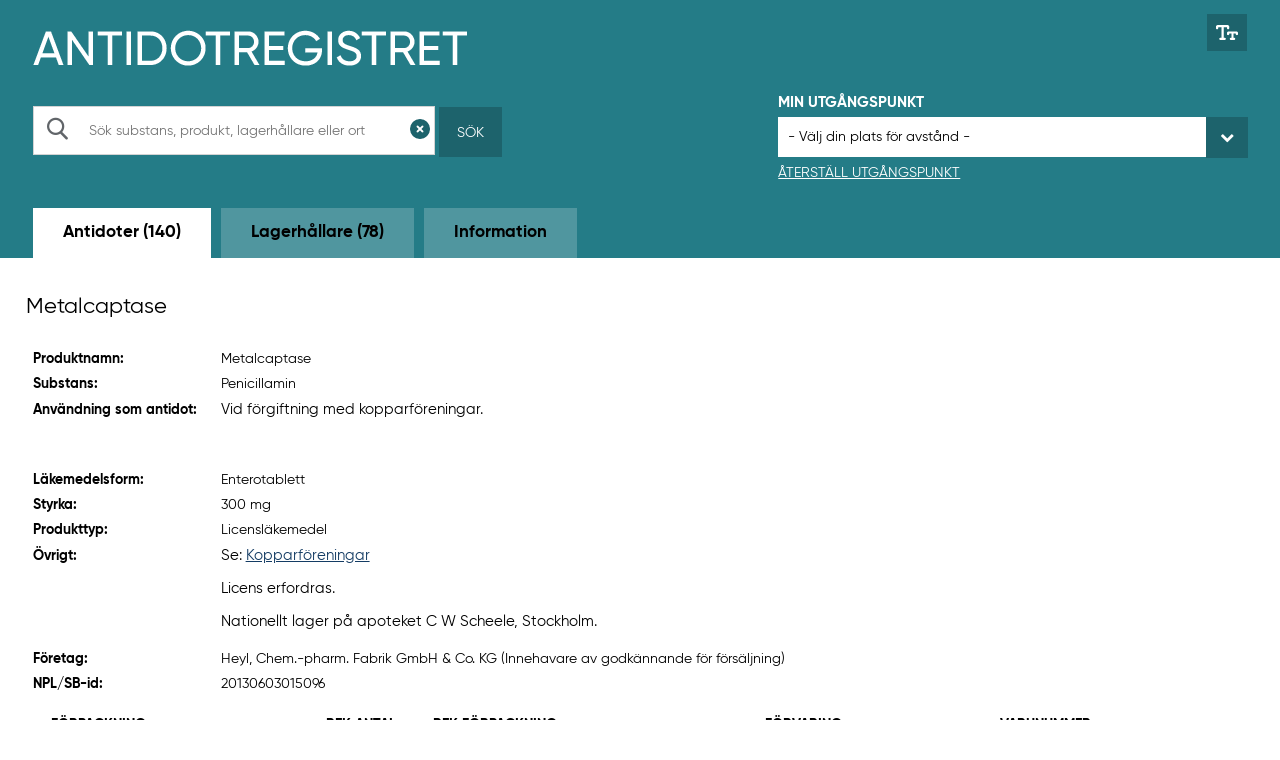

--- FILE ---
content_type: text/html; charset=utf-8
request_url: https://giftinformation.se/Antidot/20130603015096?orderBy=LagerhallareNamn&orderDirection=0
body_size: 37493
content:

<!DOCTYPE html>
<!--[if IE 7]><html class="no-js megadrop-uninitiated lt-ie9 lt-ie8" lang="sv"><![endif]-->
<!--[if IE 8]><html class="no-js megadrop-uninitiated lt-ie9" lang="sv"><![endif]-->
<!--[if IE 9]><html class="no-js megadrop-uninitiated ie9" lang="sv"><![endif]-->
<!--[if gt IE 9]><!-->
<html class="no-js megadrop-uninitiated" lang="sv">
<!--<![endif]-->
<head>

    <meta charset="utf-8">
    <meta http-equiv="X-UA-Compatible" content="IE=edge">


    <title>Antidotregister - Antidot Metalcaptase - Giftinformationscentralen</title>
    
    <link rel="shortcut icon" href="/assets/images/favicon.ico">
    <link rel="canonical" href="https://giftinformation.se/Antidot/20130603015096" />
    <link rel="stylesheet" href="/assets/antidot/build/css/main.css?v=202601190957">
    <link rel="stylesheet" href="/assets/antidot/alert.css?v=202601190957">
    <link rel="stylesheet" href="/assets/antidot/remove.css?v=202601190957">
    <link rel="stylesheet" href="/assets/antidot/fixes.css?v=202601190957">

    <link href="//fonts.googleapis.com/css?family=Montserrat|Roboto:400,700" rel="stylesheet">
    <!--[if lt IE 8]><link rel="stylesheet" href="/assets/build/css/lt-ie8.css"><![endif]-->
    <meta name="viewport" content="width=device-width, initial-scale=1">
    <meta name="description" content="Information om antidoten Metalcaptase." />
    <meta property="og:title" content="Antidotregister - Giftinformationcentralen" />
    <meta property="og:description" content="Information om antidoten Metalcaptase." />
    <meta property="og:image" content="~/assets/images/Antidot-meta-logo-1200x630.png" />

    <!-- HTML5 shim, for IE6-8 support of HTML5 elements -->
    <!--[if lt IE 9]>
            <script src="/assets/js/libs/html5shiv.js"></script>
            <script src="/assets/js/libs/respond.min.js"></script>
    <![endif]-->

    <script src="/assets/Antidot/js/libs/modernizr.custom.js"></script>

    <style type="text/css">
        td.rekommenderatAntal {
            min-width: 110px;
            width: 110px;
        }
    </style>

        <script src='//maps.google.com/maps/api/js?libraries=places&key=AIzaSyCWgXtXDuWZAjE9u5S1w1IpejBvOVXr3gg'></script>

        <!-- Matomo Tag Manager -->
        <script>
            var _mtm = window._mtm = window._mtm || [];
            _mtm.push({ 'mtm.startTime': (new Date().getTime()), 'event': 'mtm.Start' });
            var d = document, g = d.createElement('script'), s = d.getElementsByTagName('script')[0];
            g.async = true; g.src = 'https://tracker.lakemedelsverket.open-analytics.se/js/container_mpOv8TxA.js'; s.parentNode.insertBefore(g, s);
        </script>
        <!-- End Matomo Tag Manager -->

</head>
<body itemscope itemtype="http://schema.org/WebPage" id="mainBody" class="">
    <!-- Om man vill ha mobilmenyn till höger, lägg på klassen "mobile-menu-right" -->

    <noscript>
        <p class="noscript no-print">
            <span class="icon icon-exclamation-triangle" aria-hidden="true"></span>
            Antingen stödjer din webbläsare inte javascript, eller är javascript inaktiverat. Denna webbplats fungerar bäst om
            <a href="http://www.enable-javascript.com/" target="_blank" rel="nofollow">du aktiverar javascript</a>.
        </p>
    </noscript>

<div id="page-container">
    
<header id="page-header" class="clearfix margin-bottom-minus5" role="banner">


    <div class="layout-width-constrained">
        <div class="layout-unit-container">
            <div class="layout-unit clearfix">
                <a href="#main-content" accesskey="s" class="is-visuallyhidden is-focusable">Hoppa till huvudinnehållet</a>
                <div>
                    <a href="/antidot" class="logo" itemprop="url" aria-label="Gå till start-/informations-sidan">
                        <img src="/assets/antidot/img/framework/logo.png" itemprop="logo" alt />
                        <span class="is-hidden" itemprop="name">Antidotregistret</span>
                    </a>
                    <!--!Font Awesome Pro 6.6.0 by fontawesome - https://fontawesome.com License - https://fontawesome.com/license (Commercial License) Copyright 2024 Fonticons, Inc.-->
                    <button class="btn no-print" aria-label="Växla mellan stor och normal textstorlek" title="Justera textstorlek" id="biggerFontClick"><svg xmlns=" http://www.w3.org/2000/svg" viewBox="0 0 640 512"><path d="M64 128l0-32 96 0 0 320-32 0c-17.7 0-32 14.3-32 32s14.3 32 32 32l128 0c17.7 0 32-14.3 32-32s-14.3-32-32-32l-32 0 0-320 96 0 0 32c0 17.7 14.3 32 32 32s32-14.3 32-32l0-48c0-26.5-21.5-48-48-48L192 32 48 32C21.5 32 0 53.5 0 80l0 48c0 17.7 14.3 32 32 32s32-14.3 32-32zM384 304l0-16 64 0 0 128-16 0c-17.7 0-32 14.3-32 32s14.3 32 32 32l96 0c17.7 0 32-14.3 32-32s-14.3-32-32-32l-16 0 0-128 64 0 0 16c0 17.7 14.3 32 32 32s32-14.3 32-32l0-32c0-26.5-21.5-48-48-48l-224 0c-26.5 0-48 21.5-48 48l0 32c0 17.7 14.3 32 32 32s32-14.3 32-32z" /></svg></button>
                </div>
            </div>

            <div class="layout-size2of5 layout-medium-size1of1 no-print">
                <div class="layout-unit">
                    <div class="input-search">
                        <form action="/Antidot/Antidoter" method="get" role="search">

                                    <input type="hidden" name="orderBy" value="LagerhallareNamn" />
                                    <input type="hidden" name="orderDirection" value="0" />

                            <div class="searchfield">
                                <div class="media-body searchfield-body">
                                    <label for="header-query" class="is-visuallyhidden">Sök</label>
                                    <span role="presentation" class="icon-search2" aria-hidden="true"></span>
                                    <input type="text" name="query" id="header-query" autocomplete="off" placeholder="Sök substans, produkt, lagerhållare eller ort" value="">
                                </div>
                                <div class="searchfield-buttons">
                                    <button type="reset" title="Rensa sökfält" aria-label="Rensa sökfält" id="clearSearch">
                                        <svg xmlns="http://www.w3.org/2000/svg" viewBox="0 0 512 512"><path d="M256 512A256 256 0 1 0 256 0a256 256 0 1 0 0 512zM175 175c9.4-9.4 24.6-9.4 33.9 0l47 47 47-47c9.4-9.4 24.6-9.4 33.9 0s9.4 24.6 0 33.9l-47 47 47 47c9.4 9.4 9.4 24.6 0 33.9s-24.6 9.4-33.9 0l-47-47-47 47c-9.4 9.4-24.6 9.4-33.9 0s-9.4-24.6 0-33.9l47-47-47-47c-9.4-9.4-9.4-24.6 0-33.9z" /></svg>
                                    </button>
                                    <button type="submit" id="submit">Sök</button>
                                    <button type="submit" aria-label="Sök" id="submitMobile"><span class="icon-search2" aria-hidden="true"></span></button>
                                </div>
                            </div>
                            <button type="reset" id="clearSearchMobile">Rensa sökfält</button>
                        </form>
                    </div>
                </div>
            </div>

            <div class="layout-size2of5 layout-medium-size1of1 layout-right no-print">
                <div class="layout-unit margin-top-0 margin-bottom-0">
                    <div class="input-search">
                        <p class="header">Min utgångspunkt</p>
                        <form>
                            <span class="styled-select">

                                        <input type="hidden" name="orderBy" value="LagerhallareNamn" />
                                        <input type="hidden" name="orderDirection" value="0" />

                                <select id="utgangspunktId" title="Välj din utgångspunkt" name="utgangspunktId" data-type="autosubmit">

                                        <option selected="selected" value="non" disabled="disabled">- Välj din plats för avstånd -</option>

                                            <option value="2">Akademiska sjukhuset</option>
                                            <option value="3">Alings&#xE5;s lasarett</option>
                                            <option value="5">Apoteket C W Scheele</option>
                                            <option value="8">Arvika sjukhus</option>
                                            <option value="9">Astrid Lindgrens barnsjukhus</option>
                                            <option value="10">Avesta lasarett</option>
                                            <option value="11">Blekingesjukhuset, Karlshamn</option>
                                            <option value="12">Blekingesjukhuset, Karlskrona</option>
                                            <option value="13">Bolln&#xE4;s sjukhus</option>
                                            <option value="58">Capio N&#xE4;rsjukhus Simrishamn</option>
                                            <option value="14">Capio S:t G&#xF6;rans sjukhus</option>
                                            <option value="15">Centrallasarettet i V&#xE4;xj&#xF6;</option>
                                            <option value="17">Centralsjukhuset Karlstad</option>
                                            <option value="16">Centralsjukhuset Kristianstad</option>
                                            <option value="18">Danderyds sjukhus</option>
                                            <option value="19">Falu lasarett</option>
                                            <option value="20">G&#xE4;llivare sjukhus</option>
                                            <option value="21">G&#xE4;vle sjukhus</option>
                                            <option value="22">Hallands sjukhus Halmstad</option>
                                            <option value="23">Hallands sjukhus Varberg</option>
                                            <option value="24">Helsingborgs lasarett</option>
                                            <option value="25">Hudiksvalls sjukhus</option>
                                            <option value="26">H&#xE4;ssleholms sjukhus</option>
                                            <option value="27">H&#xF6;glandssjukhuset i Eksj&#xF6;</option>
                                            <option value="28">Kalix sjukhus</option>
                                            <option value="29">Karlskoga lasarett</option>
                                            <option value="30">Karolinska Universitessjukhuset, Huddinge</option>
                                            <option value="31">Karolinska Universitetssjukhuset, Solna</option>
                                            <option value="32">Kiruna sjukhus</option>
                                            <option value="33">Kullbergska sjukhuset</option>
                                            <option value="34">Kung&#xE4;lvs sjukhus</option>
                                            <option value="35">Lasarettet  i Trelleborg</option>
                                            <option value="36">Lasarettet i Enk&#xF6;ping</option>
                                            <option value="37">Lasarettet i Landskrona</option>
                                            <option value="38">Lasarettet i Motala</option>
                                            <option value="39">Lindesbergs lasarett</option>
                                            <option value="40">Ljungby lasarett</option>
                                            <option value="42">Ludvika lasarett, n&#xE4;rakut</option>
                                            <option value="43">Lycksele lasarett</option>
                                            <option value="44">L&#xE4;nssjukhuset i Kalmar</option>
                                            <option value="45">L&#xE4;nssjukhuset Ryhov</option>
                                            <option value="46">Mora lasarett</option>
                                            <option value="47">M&#xE4;larsjukhuset</option>
                                            <option value="90">Nationellt beredskapslager</option>
                                            <option value="48">Norra &#xC4;lvsborgs l&#xE4;nssjukhus, N&#xC4;L</option>
                                            <option value="49">Norrlands Universitetssjukhus Ume&#xE5;</option>
                                            <option value="50">Norrt&#xE4;lje sjukhus</option>
                                            <option value="51">Nyk&#xF6;pings lasarett</option>
                                            <option value="52">Oskarshamns sjukhus</option>
                                            <option value="53">Pite&#xE5; sjukhus</option>
                                            <option value="54">Sahlgrenska  Universitetssjukhuset, Sahlgrenska sjukhuset</option>
                                            <option value="56">Sahlgrenska Universitetssjukhuset, M&#xF6;lndals sjukhus</option>
                                            <option value="57">Sahlgrenska Universitetssjukhuset, &#xD6;stra sjukhuset</option>
                                            <option value="61">Skaraborgs sjukhus Sk&#xF6;vde</option>
                                            <option value="62">Skellefte&#xE5; lasarett</option>
                                            <option value="63">Sk&#xE5;nes universitetssjukhus, Lund</option>
                                            <option value="64">Sk&#xE5;nes universitetssjukhus, Malm&#xF6;</option>
                                            <option value="65">Sollefte&#xE5; sjukhus</option>
                                            <option value="66">Sunderby sjukhus</option>
                                            <option value="67">Sundsvall sjukhus</option>
                                            <option value="68">S&#xF6;dersjukhuset</option>
                                            <option value="69">S&#xF6;dert&#xE4;lje Sjukhus AB</option>
                                            <option value="70">S&#xF6;dra &#xC4;lvsborgs sjukhus</option>
                                            <option value="71">Torsby sjukhus</option>
                                            <option value="72">Uddevalla sjukhus</option>
                                            <option value="73">Universitetssjukhuset i Link&#xF6;ping</option>
                                            <option value="74">Universitetssjukhuset &#xD6;rebro</option>
                                            <option value="59">Vilhelmina sjukstuga h&#xE4;lsocentral</option>
                                            <option value="75">Visby lasarett</option>
                                            <option value="76">Vrinnevisjukhuset</option>
                                            <option value="77">V&#xE4;rnamo sjukhus</option>
                                            <option value="78">V&#xE4;sterviks sjukhus</option>
                                            <option value="79">V&#xE4;stmanlands Sjukhus K&#xF6;ping</option>
                                            <option value="80">V&#xE4;stmanlands sjukhus, V&#xE4;ster&#xE5;s</option>
                                            <option value="81">Ystads lasarett</option>
                                            <option value="82">&#xC4;ngelholms sjukhus</option>
                                            <option value="83">&#xD6;rnsk&#xF6;ldsviks sjukhus</option>
                                            <option value="84">&#xD6;stersunds sjukhus</option>

                                </select></span>
                            <button type="button" id="clearLocation">Återställ utgångspunkt</button>
                            
                        </form>
                    </div>
                </div>
            </div>

        </div>
    </div>
</header>
    <div id="main-content" tabindex="-1" role="main">
        
<div class="nav-tabs-wrapper">
    <div class="layout-width-constrained">
        <div class="layout-unit-container">
            <div role="navigation" aria-label="Huvudmeny" class="nav-tabs">
                
                    <div class="select is-visible-small">
                        <a class="navbar-btn btn-active" aria-current="page" href="/Antidot/Antidoter">Antidoter (140)</a>
                        <a class="navbar-btn btn-inactive" aria-current="false" href="/Antidot/Lagerhallare">Lagerh&#xE5;llare (78)</a>
                        <a class="navbar-btn btn-inactive" aria-current="false" href="/Antidot/Information">Information</a>
                    </div>
                    <ul role="tablist" class="is-hidden-small margin-bottom-std">
                            <li role="presentation">
                                <a role="tab" class="btn btn-active" aria-current="page" href="/Antidot/Antidoter">Antidoter (140)</a>
                            </li>
                            <li role="presentation">
                                <a role="tab" class="btn btn-inactive" aria-current="false" href="/Antidot/Lagerhallare">Lagerh&#xE5;llare (78)</a>
                            </li>
                            <li role="presentation">
                                <a role="tab" class="btn btn-inactive" aria-current="false" href="/Antidot/Information">Information</a>
                            </li>
                    </ul>
                
            </div>
        </div>
    </div>
</div>
        <div class="layout-width-full">
            


<div class="layout-width-constrained">

    <h1>Metalcaptase</h1>

    <div class="layout-unit-container">
        <div id="search-list" aria-live="polite">
            <div class="layout-size2of3">
                <div class="layout-unit">
                    <dl class="layout-inline">
                        <dt>Produktnamn:</dt>
                        <dd>
                            Metalcaptase
                        </dd>
                    </dl>
                    <dl class="layout-inline">
                        <dt>Substans:</dt>
                        <dd>Penicillamin</dd>
                    </dl>
                    <dl class="layout-inline">
                        <dt>Användning som antidot:</dt>
                        <dd><p>Vid f&ouml;rgiftning med kopparf&ouml;reningar.</p>
<p>&nbsp;</p></dd>
                    </dl>
                    <dl class="layout-inline">
                        <dt>Läkemedelsform:</dt>
                        <dd>Enterotablett</dd>
                    </dl>
                    <dl class="layout-inline">
                        <dt>Styrka:</dt>
                        <dd>300 mg</dd>
                    </dl>
                    <dl class="layout-inline">
                        <dt>Produkttyp:</dt>
                        <dd>Licensl&#xE4;kemedel</dd>
                    </dl>
                    <dl class="layout-inline">
                        <dt>Övrigt:</dt>
                        <dd><p>Se: <a href="../../../lakare/substanser/kopparforeningar/" target="_blank" rel="noopener">Kopparf&ouml;reningar</a></p>
<p>Licens erfordras.</p>
<p>Nationellt lager p&aring; apoteket C W Scheele, Stockholm.</p></dd>
                    </dl>
                    <dl class="layout-inline">
                        <dt>Företag:</dt>
                        <dd>Heyl, Chem.-pharm. Fabrik GmbH &amp; Co. KG  (Innehavare av godk&#xE4;nnande f&#xF6;r f&#xF6;rs&#xE4;ljning) </dd>
                    </dl>
                    <dl class="layout-inline">
                        <dt>NPL/SB-id:</dt>
                        <dd>20130603015096</dd>
                    </dl>
                </div>
            </div>
            <div class="layout-size1of3">
                <div class="layout-unit">
                </div>
            </div>

            <div class="layout-unit rte desktop-only">
                    <div class="table-scrollable">
                        <table>
                            <thead>
                                <tr>
                                    <th>Förpackning</th>
                                    <th class="is-right">Rek antal</th>
                                    <th>Rek förpackning</th>
                                    <th>Förvaring</th>
                                    <th>Varunummer</th>
                                </tr>
                            </thead>
                            <tbody>

                                    <tr>
                                        <td>100 tabletter</td>
                                        <td class="is-right rekommenderatAntal">1</td>
                                        <td>Ja</td>
                                        <td></td>
                                        <td></td>
                                    </tr>
                                    <tr>
                                        <td>20 tabletter</td>
                                        <td class="is-right rekommenderatAntal">5</td>
                                        <td></td>
                                        <td></td>
                                        <td></td>
                                    </tr>

                            </tbody>
                        </table>
                    </div>
            </div>

            <div class="layout-unit rte mobile-only">
                    <div class="item-list">
                            <details class="item-card">
                                <summary>
                                    <div class="item-card-header">
                                        <dl class="layout-inline">
                                            <dt>Förpackning:</dt>
                                            <dd>100 tabletter</dd>
                                        </dl>
                                        <a role="button" aria-label="Visa mer info" title="Visa mer info" aria-expanded="false" class="show-more-button"><span class="link-icon link-icon-down"></span></a>
                                        <a role="button" aria-label="Stäng mer info" title="Stäng mer info" aria-expanded="true" class="show-less-button"><span class="link-icon link-icon-up"></span></a>
                                    </div>
                                </summary>

                                <div class="item-card-body">
                                    <dl class="layout-inline">
                                        <dt>Rekommenderat antal:</dt>
                                        <dd>1</dd>
                                    </dl>
                                    <dl class="layout-inline">
                                        <dt>Rekommenderad förpackning:</dt>
                                        <dd>Ja</dd>
                                    </dl>
                                    <dl class="layout-inline">
                                        <dt>Förvaring:</dt>
                                        <dd></dd>
                                    </dl>
                                    <dl class="layout-inline">
                                        <dt>Varunummer:</dt>
                                        <dd></dd>
                                    </dl>
                                </div>
                            </details>
                            <details class="item-card">
                                <summary>
                                    <div class="item-card-header">
                                        <dl class="layout-inline">
                                            <dt>Förpackning:</dt>
                                            <dd>20 tabletter</dd>
                                        </dl>
                                        <a role="button" aria-label="Visa mer info" title="Visa mer info" aria-expanded="false" class="show-more-button"><span class="link-icon link-icon-down"></span></a>
                                        <a role="button" aria-label="Stäng mer info" title="Stäng mer info" aria-expanded="true" class="show-less-button"><span class="link-icon link-icon-up"></span></a>
                                    </div>
                                </summary>

                                <div class="item-card-body">
                                    <dl class="layout-inline">
                                        <dt>Rekommenderat antal:</dt>
                                        <dd>5</dd>
                                    </dl>
                                    <dl class="layout-inline">
                                        <dt>Rekommenderad förpackning:</dt>
                                        <dd></dd>
                                    </dl>
                                    <dl class="layout-inline">
                                        <dt>Förvaring:</dt>
                                        <dd></dd>
                                    </dl>
                                    <dl class="layout-inline">
                                        <dt>Varunummer:</dt>
                                        <dd></dd>
                                    </dl>
                                </div>
                            </details>
                    </div>
            </div>

            <div class="layout-unit">
                <div class="link-icon no-print">
                    <a href="/Antidot/Antidoter"><span role="presentation" class="icon-chevron-left2" aria-hidden="true"></span>Tillbaka till antidoter</a>
                </div>
            </div>

                <div class="layout-unit rte desktop-only" id="Lager">
                    <div class="background-title">
                        <h2>Lagerhållare,
 välj min utgångspunkt för avstånd                         </h2>

                    </div>
                    
                    <div class="table-scrollable">
                        <table>
                            <caption class="lager-status" role="status">
                                Tabellen visar alla (2) lagerhållare av Metalcaptase,

sorterat på namn                            </caption>
                            <thead>
                            <tr>


<th class="">
    Lagerh&#xE5;llare

            <a class="sort" aria-label="Sortera stigande på lagerhallarenamn" title="Sortera på lagerhallarenamn" href="/Antidot/20130603015096?orderBy=LagerhallareNamn&amp;orderDirection=1#Lager"><span class="icon-sort-desc" aria-hidden="true"></span></a>

</th>



<th class="">
    Ort

        <a class="sort" title="Sortera på ort" aria-label="Sortera på ort" href="/Antidot/20130603015096?orderBy=LagerhallareStad&amp;orderDirection=1#Lager"><span class="icon-unsorted" aria-hidden="true"></span></a>

</th>

                                <th>Plats</th>
                                <th class="is-right">Antal</th>
                                <th>Förpackning</th>


<th class="is-right">
    Avst&#xE5;nd, km

        <a class="sort" title="Sortera på avst&#xE5;nd i kilometer" aria-label="Sortera på avst&#xE5;nd i kilometer" href="/Antidot/20130603015096?orderBy=LagerhallareAvstandIMeter&amp;orderDirection=1#Lager"><span class="icon-unsorted" aria-hidden="true"></span></a>

</th>

                            </tr>
                            </thead>
                            <tbody>

                                <tr>
                                    <td><a href="/Antidot/Lagerhallare/64">Sk&#xE5;nes universitetssjukhus, Malm&#xF6;</a></td>
                                    <td>Malm&#xF6;</td>
                                    <td>Akutmott. Gult LMF (antidothylla)</td>
                                    <td class="is-right">1</td>
                                    <td>100 tabletter</td>
                                    <td class="is-right"></td>
                                </tr>
                                <tr>
                                    <td><a href="/Antidot/Lagerhallare/5">Apoteket C W Scheele</a></td>
                                    <td>Stockholm</td>
                                    <td>Rumstemperatur</td>
                                    <td class="is-right">2</td>
                                    <td>100 tabletter</td>
                                    <td class="is-right"></td>
                                </tr>


                            </tbody>
                        </table>
                    </div>
                </div>
                <div class="layout-unit rte mobile-only" id="lagerM">
                    <div class="background-title">
                        <h2>
                            Lagerhållare,
 välj min utgångspunkt för avstånd                         </h2>

                    </div>
                    <p role="status" class="status">
            
                        Listan visar alla (2) lagerhållare av Metalcaptase,

sorterat på namn                        </p>
                    
                    <div>
            
                        <span class="strong">Sortera: </span>




            <button type="button" class="sort-button" aria-label="Sortera stigande på lagerhallarenamn" title="Sortera på lagerhallarenamn"
                    onclick="window.location.href='/Antidot/20130603015096?orderBy=LagerhallareNamn&amp;orderDirection=1#lagerM'">
            Lagerh&#xE5;llare <span class="icon-sort-desc sort-icon-large" aria-hidden="true"></span>
            </button>




        <button type="button" class="sort-button" title="Sortera på ort" aria-label="Sortera på ort"
                onclick="window.location.href='/Antidot/20130603015096?orderBy=LagerhallareStad&amp;orderDirection=1#lagerM'">
        Ort <span class="icon-unsorted sort-icon-large" aria-hidden="true"></span>
        </button>






        <button type="button" class="sort-button" title="Sortera på avst&#xE5;nd i kilometer" aria-label="Sortera på avst&#xE5;nd i kilometer"
                onclick="window.location.href='/Antidot/20130603015096?orderBy=LagerhallareAvstandIMeter&amp;orderDirection=1#lagerM'">
        Avst&#xE5;nd, km <span class="icon-unsorted sort-icon-large" aria-hidden="true"></span>
        </button>


                    </div>
                    
                    <div class="item-list">
                            <details class="item-card">
                                <summary>
                                    <div class="item-card-header">
                                        <dl class="layout-inline">
                                            <dt>Lagerhållare:</dt>
                                            <dd><a href="/Antidot/Lagerhallare/64">Sk&#xE5;nes universitetssjukhus, Malm&#xF6;</a></dd>
                                        </dl>
                                        <a role="button" aria-label="Visa mer info" title="Visa mer info" aria-expanded="false" class="show-more-button"><span class="link-icon link-icon-down"></span></a>
                                        <a role="button" aria-label="Stäng mer info" title="Stäng mer info" aria-expanded="true" class="show-less-button"><span class="link-icon link-icon-up"></span></a>
                                    </div>
                                </summary>

                                <div class="item-card-body">
                                    <dl class="layout-inline">
                                        <dt>Ort:</dt>
                                        <dd>Malm&#xF6;</dd>
                                    </dl>
                                    <dl class="layout-inline">
                                        <dt>Plats:</dt>
                                        <dd>Akutmott. Gult LMF (antidothylla)</dd>
                                    </dl>
                                    <dl class="layout-inline">
                                        <dt>Antal:</dt>
                                        <dd>1</dd>
                                    </dl>
                                    <dl class="layout-inline">
                                        <dt>Förpackning:</dt>
                                        <dd>100 tabletter</dd>
                                    </dl>
                                    <dl class="layout-inline">
                                        <dt>Avstånd, km:</dt>
                                        <dd></dd>
                                    </dl>
                                </div>
                            </details>
                            <details class="item-card">
                                <summary>
                                    <div class="item-card-header">
                                        <dl class="layout-inline">
                                            <dt>Lagerhållare:</dt>
                                            <dd><a href="/Antidot/Lagerhallare/5">Apoteket C W Scheele</a></dd>
                                        </dl>
                                        <a role="button" aria-label="Visa mer info" title="Visa mer info" aria-expanded="false" class="show-more-button"><span class="link-icon link-icon-down"></span></a>
                                        <a role="button" aria-label="Stäng mer info" title="Stäng mer info" aria-expanded="true" class="show-less-button"><span class="link-icon link-icon-up"></span></a>
                                    </div>
                                </summary>

                                <div class="item-card-body">
                                    <dl class="layout-inline">
                                        <dt>Ort:</dt>
                                        <dd>Stockholm</dd>
                                    </dl>
                                    <dl class="layout-inline">
                                        <dt>Plats:</dt>
                                        <dd>Rumstemperatur</dd>
                                    </dl>
                                    <dl class="layout-inline">
                                        <dt>Antal:</dt>
                                        <dd>2</dd>
                                    </dl>
                                    <dl class="layout-inline">
                                        <dt>Förpackning:</dt>
                                        <dd>100 tabletter</dd>
                                    </dl>
                                    <dl class="layout-inline">
                                        <dt>Avstånd, km:</dt>
                                        <dd></dd>
                                    </dl>
                                </div>
                            </details>
                    </div>

                </div>

        </div>
    </div>

</div>

        </div>
    </div>
    

<footer id="page-footer" role="contentinfo">
    <div class="layout-width-constrained">
        <div class="layout-unit-container">

            <div class="layout-unit">

                <h2>Giftinformationscentralen</h2>
<ul><li>En enhet inom <a href="https://www.lakemedelsverket.se">Läkemedelsverket</a></li><li><span class="icon icon-chevron-right" aria-hidden="true"></span><a href="https://giftinformation.se/tillganglighetsredogorelse/">Tillgänglighetsredogörelse</a></li><li><span class="icon icon-chevron-right" aria-hidden="true"></span><a href="https://giftinformation.se/cookieinformation/">Om Kakor (Cookies)</a></li></ul>
            </div>

            <div class="layout-unit">

                <h2>Kontakt</h2><ul><li><span class="icon icon-phone" aria-hidden="true"></span>Telefon: För sjukvården <a href="tel:0104566719">010-456 6719</a></li><li><span class="icon icon-phone" aria-hidden="true"></span>Telefon: Administrativa ärenden <a href="tel:0104566750">010-456 6750</a></li><li><span class="icon icon-user-circle-o" aria-hidden="true"></span>E-post: <a href="mailto:antidoter@gic.se">antidoter@gic.se</a></li></ul>

            </div>

        </div>
    </div>
</footer>
</div>
    <script>
        var mainConfig = {
            //menuAjaxPath: '/ajax/components/mobile-menu', // Use this if the mobile menu is uspposed to use ajax to load the menu tree.
            //menuAjaxActivePane: 'pane-1', // The id of the current page menu pane (when using ajax)
            searchMethod: 'post', // For searching from mobile menu (the form method)
            searchPage: '/search', // For searching from mobile menu (url to search page)
            searchParameter: 'query', // For searching from mobile menu (parameter name sent when searching)
            searchPlaceholder: 'Sök' // For searching from mobile menu (placeholder text for the search field)
        };
    </script>
    <script src="/assets/antidot/build/js/main.js?v=202601190957"></script>
</body>
</html>